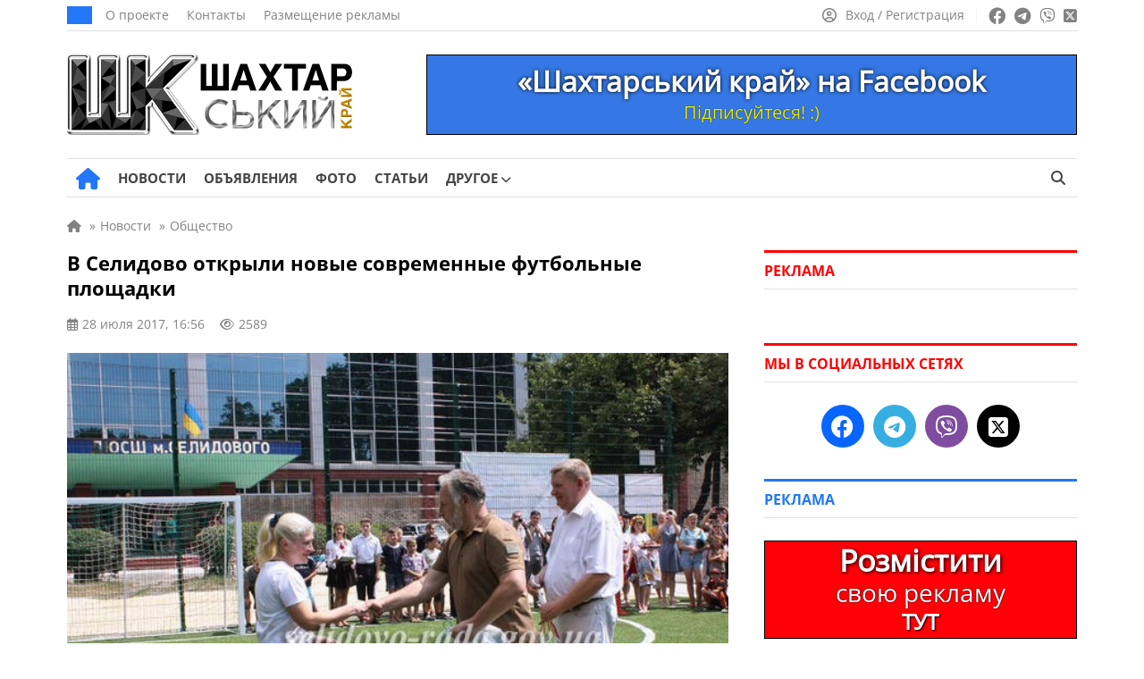

--- FILE ---
content_type: text/html; charset=UTF-8
request_url: https://girnyk.dn.ua/wp-admin/admin-ajax.php
body_size: -143
content:
2589